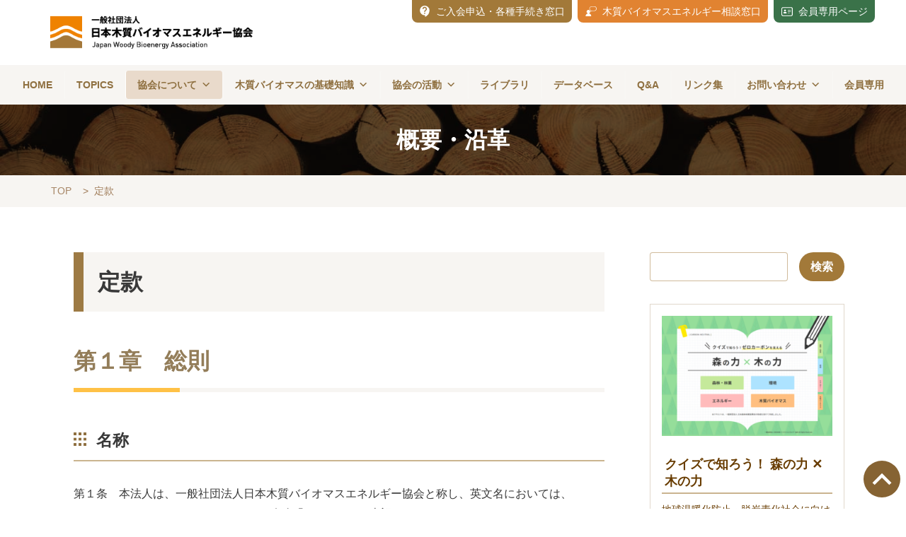

--- FILE ---
content_type: text/html; charset=UTF-8
request_url: https://jwba.or.jp/jwba/articles-of-association/
body_size: 23223
content:
<!DOCTYPE html>
<html lang="ja">
  <head prefix="og: http://ogp.me/ns# fb: http://ogp.me/ns/fb# website: http://ogp.me/ns/website#">
  <meta charset="UTF-8">
  <meta name="viewport" content="width=device-width,initial-scale=1">
  <link rel="shortcut icon" href="https://jwba.or.jp/wp/wp-content/themes/jwba/images/favicon.ico" />
  <link rel="stylesheet" href="https://jwba.or.jp/wp/wp-content/themes/jwba/style.css?1740990289" type="text/css" media="screen" />
  <link rel="preconnect" href="https://fonts.googleapis.com">
  <link rel="preconnect" href="https://fonts.gstatic.com" crossorigin>
  <link href="https://fonts.googleapis.com/css2?family=Noto+Serif+JP:wght@300&display=swap&family=Shippori+Mincho&display=swap" rel="stylesheet">

  <link rel="stylesheet" href="https://jwba.or.jp/wp/wp-content/themes/jwba/css/slick.css" type="text/css" media="screen" />
  <link rel="stylesheet" href="https://jwba.or.jp/wp/wp-content/themes/jwba/css/slick-theme.css" type="text/css" media="screen" />

      
		<!-- All in One SEO 4.9.3 - aioseo.com -->
	<meta name="description" content="第１章 総則 名称 第１条 本法人は、一般社団法人日本木質バイオマスエネルギー協会と称し、英文名においては、" />
	<meta name="robots" content="max-image-preview:large" />
	<link rel="canonical" href="https://jwba.or.jp/jwba/articles-of-association/" />
	<meta name="generator" content="All in One SEO (AIOSEO) 4.9.3" />
		<meta property="og:locale" content="ja_JP" />
		<meta property="og:site_name" content="一般社団法人日本木質バイオマスエネルギー協会 | 木質バイオマスの適切なエネルギー利用を推進します" />
		<meta property="og:type" content="article" />
		<meta property="og:title" content="定款 | 一般社団法人日本木質バイオマスエネルギー協会" />
		<meta property="og:description" content="第１章 総則 名称 第１条 本法人は、一般社団法人日本木質バイオマスエネルギー協会と称し、英文名においては、" />
		<meta property="og:url" content="https://jwba.or.jp/jwba/articles-of-association/" />
		<meta property="og:image" content="https://xs820174.xsrv.jp/wp/wp-content/uploads/2022/03/jwba_logomark.png" />
		<meta property="og:image:secure_url" content="https://xs820174.xsrv.jp/wp/wp-content/uploads/2022/03/jwba_logomark.png" />
		<meta property="article:published_time" content="2021-09-29T01:28:38+00:00" />
		<meta property="article:modified_time" content="2024-06-04T01:58:41+00:00" />
		<meta name="twitter:card" content="summary" />
		<meta name="twitter:title" content="定款 | 一般社団法人日本木質バイオマスエネルギー協会" />
		<meta name="twitter:description" content="第１章 総則 名称 第１条 本法人は、一般社団法人日本木質バイオマスエネルギー協会と称し、英文名においては、" />
		<meta name="twitter:image" content="http://xs820174.xsrv.jp/wp/wp-content/uploads/2022/03/jwba_logomark.png" />
		<script type="application/ld+json" class="aioseo-schema">
			{"@context":"https:\/\/schema.org","@graph":[{"@type":"BreadcrumbList","@id":"https:\/\/jwba.or.jp\/jwba\/articles-of-association\/#breadcrumblist","itemListElement":[{"@type":"ListItem","@id":"https:\/\/jwba.or.jp#listItem","position":1,"name":"\u30db\u30fc\u30e0","item":"https:\/\/jwba.or.jp","nextItem":{"@type":"ListItem","@id":"https:\/\/jwba.or.jp\/jwba\/#listItem","name":"\u6982\u8981\u30fb\u6cbf\u9769"}},{"@type":"ListItem","@id":"https:\/\/jwba.or.jp\/jwba\/#listItem","position":2,"name":"\u6982\u8981\u30fb\u6cbf\u9769","item":"https:\/\/jwba.or.jp\/jwba\/","nextItem":{"@type":"ListItem","@id":"https:\/\/jwba.or.jp\/jwba\/articles-of-association\/#listItem","name":"\u5b9a\u6b3e"},"previousItem":{"@type":"ListItem","@id":"https:\/\/jwba.or.jp#listItem","name":"\u30db\u30fc\u30e0"}},{"@type":"ListItem","@id":"https:\/\/jwba.or.jp\/jwba\/articles-of-association\/#listItem","position":3,"name":"\u5b9a\u6b3e","previousItem":{"@type":"ListItem","@id":"https:\/\/jwba.or.jp\/jwba\/#listItem","name":"\u6982\u8981\u30fb\u6cbf\u9769"}}]},{"@type":"Organization","@id":"https:\/\/jwba.or.jp\/#organization","name":"\u4e00\u822c\u793e\u56e3\u6cd5\u4eba\u65e5\u672c\u6728\u8cea\u30d0\u30a4\u30aa\u30de\u30b9\u5354\u4f1a","description":"\u6728\u8cea\u30d0\u30a4\u30aa\u30de\u30b9\u306e\u9069\u5207\u306a\u30a8\u30cd\u30eb\u30ae\u30fc\u5229\u7528\u3092\u63a8\u9032\u3057\u307e\u3059","url":"https:\/\/jwba.or.jp\/","logo":{"@type":"ImageObject","url":"http:\/\/xs820174.xsrv.jp\/wp\/wp-content\/uploads\/2022\/03\/jwba_logomark.png","@id":"https:\/\/jwba.or.jp\/jwba\/articles-of-association\/#organizationLogo"},"image":{"@id":"https:\/\/jwba.or.jp\/jwba\/articles-of-association\/#organizationLogo"}},{"@type":"WebPage","@id":"https:\/\/jwba.or.jp\/jwba\/articles-of-association\/#webpage","url":"https:\/\/jwba.or.jp\/jwba\/articles-of-association\/","name":"\u5b9a\u6b3e | \u4e00\u822c\u793e\u56e3\u6cd5\u4eba\u65e5\u672c\u6728\u8cea\u30d0\u30a4\u30aa\u30de\u30b9\u30a8\u30cd\u30eb\u30ae\u30fc\u5354\u4f1a","description":"\u7b2c\uff11\u7ae0 \u7dcf\u5247 \u540d\u79f0 \u7b2c\uff11\u6761 \u672c\u6cd5\u4eba\u306f\u3001\u4e00\u822c\u793e\u56e3\u6cd5\u4eba\u65e5\u672c\u6728\u8cea\u30d0\u30a4\u30aa\u30de\u30b9\u30a8\u30cd\u30eb\u30ae\u30fc\u5354\u4f1a\u3068\u79f0\u3057\u3001\u82f1\u6587\u540d\u306b\u304a\u3044\u3066\u306f\u3001","inLanguage":"ja","isPartOf":{"@id":"https:\/\/jwba.or.jp\/#website"},"breadcrumb":{"@id":"https:\/\/jwba.or.jp\/jwba\/articles-of-association\/#breadcrumblist"},"datePublished":"2021-09-29T10:28:38+09:00","dateModified":"2024-06-04T10:58:41+09:00"},{"@type":"WebSite","@id":"https:\/\/jwba.or.jp\/#website","url":"https:\/\/jwba.or.jp\/","name":"\u4e00\u822c\u793e\u56e3\u6cd5\u4eba\u65e5\u672c\u6728\u8cea\u30d0\u30a4\u30aa\u30de\u30b9\u30a8\u30cd\u30eb\u30ae\u30fc\u5354\u4f1a","description":"\u6728\u8cea\u30d0\u30a4\u30aa\u30de\u30b9\u306e\u9069\u5207\u306a\u30a8\u30cd\u30eb\u30ae\u30fc\u5229\u7528\u3092\u63a8\u9032\u3057\u307e\u3059","inLanguage":"ja","publisher":{"@id":"https:\/\/jwba.or.jp\/#organization"}}]}
		</script>
		<!-- All in One SEO -->

<link rel="alternate" title="oEmbed (JSON)" type="application/json+oembed" href="https://jwba.or.jp/wp-json/oembed/1.0/embed?url=https%3A%2F%2Fjwba.or.jp%2Fjwba%2Farticles-of-association%2F" />
<link rel="alternate" title="oEmbed (XML)" type="text/xml+oembed" href="https://jwba.or.jp/wp-json/oembed/1.0/embed?url=https%3A%2F%2Fjwba.or.jp%2Fjwba%2Farticles-of-association%2F&#038;format=xml" />
<style id='wp-img-auto-sizes-contain-inline-css' type='text/css'>
img:is([sizes=auto i],[sizes^="auto," i]){contain-intrinsic-size:3000px 1500px}
/*# sourceURL=wp-img-auto-sizes-contain-inline-css */
</style>
<style id='wp-block-library-inline-css' type='text/css'>
:root{--wp-block-synced-color:#7a00df;--wp-block-synced-color--rgb:122,0,223;--wp-bound-block-color:var(--wp-block-synced-color);--wp-editor-canvas-background:#ddd;--wp-admin-theme-color:#007cba;--wp-admin-theme-color--rgb:0,124,186;--wp-admin-theme-color-darker-10:#006ba1;--wp-admin-theme-color-darker-10--rgb:0,107,160.5;--wp-admin-theme-color-darker-20:#005a87;--wp-admin-theme-color-darker-20--rgb:0,90,135;--wp-admin-border-width-focus:2px}@media (min-resolution:192dpi){:root{--wp-admin-border-width-focus:1.5px}}.wp-element-button{cursor:pointer}:root .has-very-light-gray-background-color{background-color:#eee}:root .has-very-dark-gray-background-color{background-color:#313131}:root .has-very-light-gray-color{color:#eee}:root .has-very-dark-gray-color{color:#313131}:root .has-vivid-green-cyan-to-vivid-cyan-blue-gradient-background{background:linear-gradient(135deg,#00d084,#0693e3)}:root .has-purple-crush-gradient-background{background:linear-gradient(135deg,#34e2e4,#4721fb 50%,#ab1dfe)}:root .has-hazy-dawn-gradient-background{background:linear-gradient(135deg,#faaca8,#dad0ec)}:root .has-subdued-olive-gradient-background{background:linear-gradient(135deg,#fafae1,#67a671)}:root .has-atomic-cream-gradient-background{background:linear-gradient(135deg,#fdd79a,#004a59)}:root .has-nightshade-gradient-background{background:linear-gradient(135deg,#330968,#31cdcf)}:root .has-midnight-gradient-background{background:linear-gradient(135deg,#020381,#2874fc)}:root{--wp--preset--font-size--normal:16px;--wp--preset--font-size--huge:42px}.has-regular-font-size{font-size:1em}.has-larger-font-size{font-size:2.625em}.has-normal-font-size{font-size:var(--wp--preset--font-size--normal)}.has-huge-font-size{font-size:var(--wp--preset--font-size--huge)}.has-text-align-center{text-align:center}.has-text-align-left{text-align:left}.has-text-align-right{text-align:right}.has-fit-text{white-space:nowrap!important}#end-resizable-editor-section{display:none}.aligncenter{clear:both}.items-justified-left{justify-content:flex-start}.items-justified-center{justify-content:center}.items-justified-right{justify-content:flex-end}.items-justified-space-between{justify-content:space-between}.screen-reader-text{border:0;clip-path:inset(50%);height:1px;margin:-1px;overflow:hidden;padding:0;position:absolute;width:1px;word-wrap:normal!important}.screen-reader-text:focus{background-color:#ddd;clip-path:none;color:#444;display:block;font-size:1em;height:auto;left:5px;line-height:normal;padding:15px 23px 14px;text-decoration:none;top:5px;width:auto;z-index:100000}html :where(.has-border-color){border-style:solid}html :where([style*=border-top-color]){border-top-style:solid}html :where([style*=border-right-color]){border-right-style:solid}html :where([style*=border-bottom-color]){border-bottom-style:solid}html :where([style*=border-left-color]){border-left-style:solid}html :where([style*=border-width]){border-style:solid}html :where([style*=border-top-width]){border-top-style:solid}html :where([style*=border-right-width]){border-right-style:solid}html :where([style*=border-bottom-width]){border-bottom-style:solid}html :where([style*=border-left-width]){border-left-style:solid}html :where(img[class*=wp-image-]){height:auto;max-width:100%}:where(figure){margin:0 0 1em}html :where(.is-position-sticky){--wp-admin--admin-bar--position-offset:var(--wp-admin--admin-bar--height,0px)}@media screen and (max-width:600px){html :where(.is-position-sticky){--wp-admin--admin-bar--position-offset:0px}}

/*# sourceURL=wp-block-library-inline-css */
</style><style id='wp-block-image-inline-css' type='text/css'>
.wp-block-image>a,.wp-block-image>figure>a{display:inline-block}.wp-block-image img{box-sizing:border-box;height:auto;max-width:100%;vertical-align:bottom}@media not (prefers-reduced-motion){.wp-block-image img.hide{visibility:hidden}.wp-block-image img.show{animation:show-content-image .4s}}.wp-block-image[style*=border-radius] img,.wp-block-image[style*=border-radius]>a{border-radius:inherit}.wp-block-image.has-custom-border img{box-sizing:border-box}.wp-block-image.aligncenter{text-align:center}.wp-block-image.alignfull>a,.wp-block-image.alignwide>a{width:100%}.wp-block-image.alignfull img,.wp-block-image.alignwide img{height:auto;width:100%}.wp-block-image .aligncenter,.wp-block-image .alignleft,.wp-block-image .alignright,.wp-block-image.aligncenter,.wp-block-image.alignleft,.wp-block-image.alignright{display:table}.wp-block-image .aligncenter>figcaption,.wp-block-image .alignleft>figcaption,.wp-block-image .alignright>figcaption,.wp-block-image.aligncenter>figcaption,.wp-block-image.alignleft>figcaption,.wp-block-image.alignright>figcaption{caption-side:bottom;display:table-caption}.wp-block-image .alignleft{float:left;margin:.5em 1em .5em 0}.wp-block-image .alignright{float:right;margin:.5em 0 .5em 1em}.wp-block-image .aligncenter{margin-left:auto;margin-right:auto}.wp-block-image :where(figcaption){margin-bottom:1em;margin-top:.5em}.wp-block-image.is-style-circle-mask img{border-radius:9999px}@supports ((-webkit-mask-image:none) or (mask-image:none)) or (-webkit-mask-image:none){.wp-block-image.is-style-circle-mask img{border-radius:0;-webkit-mask-image:url('data:image/svg+xml;utf8,<svg viewBox="0 0 100 100" xmlns="http://www.w3.org/2000/svg"><circle cx="50" cy="50" r="50"/></svg>');mask-image:url('data:image/svg+xml;utf8,<svg viewBox="0 0 100 100" xmlns="http://www.w3.org/2000/svg"><circle cx="50" cy="50" r="50"/></svg>');mask-mode:alpha;-webkit-mask-position:center;mask-position:center;-webkit-mask-repeat:no-repeat;mask-repeat:no-repeat;-webkit-mask-size:contain;mask-size:contain}}:root :where(.wp-block-image.is-style-rounded img,.wp-block-image .is-style-rounded img){border-radius:9999px}.wp-block-image figure{margin:0}.wp-lightbox-container{display:flex;flex-direction:column;position:relative}.wp-lightbox-container img{cursor:zoom-in}.wp-lightbox-container img:hover+button{opacity:1}.wp-lightbox-container button{align-items:center;backdrop-filter:blur(16px) saturate(180%);background-color:#5a5a5a40;border:none;border-radius:4px;cursor:zoom-in;display:flex;height:20px;justify-content:center;opacity:0;padding:0;position:absolute;right:16px;text-align:center;top:16px;width:20px;z-index:100}@media not (prefers-reduced-motion){.wp-lightbox-container button{transition:opacity .2s ease}}.wp-lightbox-container button:focus-visible{outline:3px auto #5a5a5a40;outline:3px auto -webkit-focus-ring-color;outline-offset:3px}.wp-lightbox-container button:hover{cursor:pointer;opacity:1}.wp-lightbox-container button:focus{opacity:1}.wp-lightbox-container button:focus,.wp-lightbox-container button:hover,.wp-lightbox-container button:not(:hover):not(:active):not(.has-background){background-color:#5a5a5a40;border:none}.wp-lightbox-overlay{box-sizing:border-box;cursor:zoom-out;height:100vh;left:0;overflow:hidden;position:fixed;top:0;visibility:hidden;width:100%;z-index:100000}.wp-lightbox-overlay .close-button{align-items:center;cursor:pointer;display:flex;justify-content:center;min-height:40px;min-width:40px;padding:0;position:absolute;right:calc(env(safe-area-inset-right) + 16px);top:calc(env(safe-area-inset-top) + 16px);z-index:5000000}.wp-lightbox-overlay .close-button:focus,.wp-lightbox-overlay .close-button:hover,.wp-lightbox-overlay .close-button:not(:hover):not(:active):not(.has-background){background:none;border:none}.wp-lightbox-overlay .lightbox-image-container{height:var(--wp--lightbox-container-height);left:50%;overflow:hidden;position:absolute;top:50%;transform:translate(-50%,-50%);transform-origin:top left;width:var(--wp--lightbox-container-width);z-index:9999999999}.wp-lightbox-overlay .wp-block-image{align-items:center;box-sizing:border-box;display:flex;height:100%;justify-content:center;margin:0;position:relative;transform-origin:0 0;width:100%;z-index:3000000}.wp-lightbox-overlay .wp-block-image img{height:var(--wp--lightbox-image-height);min-height:var(--wp--lightbox-image-height);min-width:var(--wp--lightbox-image-width);width:var(--wp--lightbox-image-width)}.wp-lightbox-overlay .wp-block-image figcaption{display:none}.wp-lightbox-overlay button{background:none;border:none}.wp-lightbox-overlay .scrim{background-color:#fff;height:100%;opacity:.9;position:absolute;width:100%;z-index:2000000}.wp-lightbox-overlay.active{visibility:visible}@media not (prefers-reduced-motion){.wp-lightbox-overlay.active{animation:turn-on-visibility .25s both}.wp-lightbox-overlay.active img{animation:turn-on-visibility .35s both}.wp-lightbox-overlay.show-closing-animation:not(.active){animation:turn-off-visibility .35s both}.wp-lightbox-overlay.show-closing-animation:not(.active) img{animation:turn-off-visibility .25s both}.wp-lightbox-overlay.zoom.active{animation:none;opacity:1;visibility:visible}.wp-lightbox-overlay.zoom.active .lightbox-image-container{animation:lightbox-zoom-in .4s}.wp-lightbox-overlay.zoom.active .lightbox-image-container img{animation:none}.wp-lightbox-overlay.zoom.active .scrim{animation:turn-on-visibility .4s forwards}.wp-lightbox-overlay.zoom.show-closing-animation:not(.active){animation:none}.wp-lightbox-overlay.zoom.show-closing-animation:not(.active) .lightbox-image-container{animation:lightbox-zoom-out .4s}.wp-lightbox-overlay.zoom.show-closing-animation:not(.active) .lightbox-image-container img{animation:none}.wp-lightbox-overlay.zoom.show-closing-animation:not(.active) .scrim{animation:turn-off-visibility .4s forwards}}@keyframes show-content-image{0%{visibility:hidden}99%{visibility:hidden}to{visibility:visible}}@keyframes turn-on-visibility{0%{opacity:0}to{opacity:1}}@keyframes turn-off-visibility{0%{opacity:1;visibility:visible}99%{opacity:0;visibility:visible}to{opacity:0;visibility:hidden}}@keyframes lightbox-zoom-in{0%{transform:translate(calc((-100vw + var(--wp--lightbox-scrollbar-width))/2 + var(--wp--lightbox-initial-left-position)),calc(-50vh + var(--wp--lightbox-initial-top-position))) scale(var(--wp--lightbox-scale))}to{transform:translate(-50%,-50%) scale(1)}}@keyframes lightbox-zoom-out{0%{transform:translate(-50%,-50%) scale(1);visibility:visible}99%{visibility:visible}to{transform:translate(calc((-100vw + var(--wp--lightbox-scrollbar-width))/2 + var(--wp--lightbox-initial-left-position)),calc(-50vh + var(--wp--lightbox-initial-top-position))) scale(var(--wp--lightbox-scale));visibility:hidden}}
/*# sourceURL=https://jwba.or.jp/wp/wp-includes/blocks/image/style.min.css */
</style>
<style id='global-styles-inline-css' type='text/css'>
:root{--wp--preset--aspect-ratio--square: 1;--wp--preset--aspect-ratio--4-3: 4/3;--wp--preset--aspect-ratio--3-4: 3/4;--wp--preset--aspect-ratio--3-2: 3/2;--wp--preset--aspect-ratio--2-3: 2/3;--wp--preset--aspect-ratio--16-9: 16/9;--wp--preset--aspect-ratio--9-16: 9/16;--wp--preset--color--black: #000000;--wp--preset--color--cyan-bluish-gray: #abb8c3;--wp--preset--color--white: #ffffff;--wp--preset--color--pale-pink: #f78da7;--wp--preset--color--vivid-red: #cf2e2e;--wp--preset--color--luminous-vivid-orange: #ff6900;--wp--preset--color--luminous-vivid-amber: #fcb900;--wp--preset--color--light-green-cyan: #7bdcb5;--wp--preset--color--vivid-green-cyan: #00d084;--wp--preset--color--pale-cyan-blue: #8ed1fc;--wp--preset--color--vivid-cyan-blue: #0693e3;--wp--preset--color--vivid-purple: #9b51e0;--wp--preset--gradient--vivid-cyan-blue-to-vivid-purple: linear-gradient(135deg,rgb(6,147,227) 0%,rgb(155,81,224) 100%);--wp--preset--gradient--light-green-cyan-to-vivid-green-cyan: linear-gradient(135deg,rgb(122,220,180) 0%,rgb(0,208,130) 100%);--wp--preset--gradient--luminous-vivid-amber-to-luminous-vivid-orange: linear-gradient(135deg,rgb(252,185,0) 0%,rgb(255,105,0) 100%);--wp--preset--gradient--luminous-vivid-orange-to-vivid-red: linear-gradient(135deg,rgb(255,105,0) 0%,rgb(207,46,46) 100%);--wp--preset--gradient--very-light-gray-to-cyan-bluish-gray: linear-gradient(135deg,rgb(238,238,238) 0%,rgb(169,184,195) 100%);--wp--preset--gradient--cool-to-warm-spectrum: linear-gradient(135deg,rgb(74,234,220) 0%,rgb(151,120,209) 20%,rgb(207,42,186) 40%,rgb(238,44,130) 60%,rgb(251,105,98) 80%,rgb(254,248,76) 100%);--wp--preset--gradient--blush-light-purple: linear-gradient(135deg,rgb(255,206,236) 0%,rgb(152,150,240) 100%);--wp--preset--gradient--blush-bordeaux: linear-gradient(135deg,rgb(254,205,165) 0%,rgb(254,45,45) 50%,rgb(107,0,62) 100%);--wp--preset--gradient--luminous-dusk: linear-gradient(135deg,rgb(255,203,112) 0%,rgb(199,81,192) 50%,rgb(65,88,208) 100%);--wp--preset--gradient--pale-ocean: linear-gradient(135deg,rgb(255,245,203) 0%,rgb(182,227,212) 50%,rgb(51,167,181) 100%);--wp--preset--gradient--electric-grass: linear-gradient(135deg,rgb(202,248,128) 0%,rgb(113,206,126) 100%);--wp--preset--gradient--midnight: linear-gradient(135deg,rgb(2,3,129) 0%,rgb(40,116,252) 100%);--wp--preset--font-size--small: 13px;--wp--preset--font-size--medium: 20px;--wp--preset--font-size--large: 36px;--wp--preset--font-size--x-large: 42px;--wp--preset--spacing--20: 0.44rem;--wp--preset--spacing--30: 0.67rem;--wp--preset--spacing--40: 1rem;--wp--preset--spacing--50: 1.5rem;--wp--preset--spacing--60: 2.25rem;--wp--preset--spacing--70: 3.38rem;--wp--preset--spacing--80: 5.06rem;--wp--preset--shadow--natural: 6px 6px 9px rgba(0, 0, 0, 0.2);--wp--preset--shadow--deep: 12px 12px 50px rgba(0, 0, 0, 0.4);--wp--preset--shadow--sharp: 6px 6px 0px rgba(0, 0, 0, 0.2);--wp--preset--shadow--outlined: 6px 6px 0px -3px rgb(255, 255, 255), 6px 6px rgb(0, 0, 0);--wp--preset--shadow--crisp: 6px 6px 0px rgb(0, 0, 0);}:where(.is-layout-flex){gap: 0.5em;}:where(.is-layout-grid){gap: 0.5em;}body .is-layout-flex{display: flex;}.is-layout-flex{flex-wrap: wrap;align-items: center;}.is-layout-flex > :is(*, div){margin: 0;}body .is-layout-grid{display: grid;}.is-layout-grid > :is(*, div){margin: 0;}:where(.wp-block-columns.is-layout-flex){gap: 2em;}:where(.wp-block-columns.is-layout-grid){gap: 2em;}:where(.wp-block-post-template.is-layout-flex){gap: 1.25em;}:where(.wp-block-post-template.is-layout-grid){gap: 1.25em;}.has-black-color{color: var(--wp--preset--color--black) !important;}.has-cyan-bluish-gray-color{color: var(--wp--preset--color--cyan-bluish-gray) !important;}.has-white-color{color: var(--wp--preset--color--white) !important;}.has-pale-pink-color{color: var(--wp--preset--color--pale-pink) !important;}.has-vivid-red-color{color: var(--wp--preset--color--vivid-red) !important;}.has-luminous-vivid-orange-color{color: var(--wp--preset--color--luminous-vivid-orange) !important;}.has-luminous-vivid-amber-color{color: var(--wp--preset--color--luminous-vivid-amber) !important;}.has-light-green-cyan-color{color: var(--wp--preset--color--light-green-cyan) !important;}.has-vivid-green-cyan-color{color: var(--wp--preset--color--vivid-green-cyan) !important;}.has-pale-cyan-blue-color{color: var(--wp--preset--color--pale-cyan-blue) !important;}.has-vivid-cyan-blue-color{color: var(--wp--preset--color--vivid-cyan-blue) !important;}.has-vivid-purple-color{color: var(--wp--preset--color--vivid-purple) !important;}.has-black-background-color{background-color: var(--wp--preset--color--black) !important;}.has-cyan-bluish-gray-background-color{background-color: var(--wp--preset--color--cyan-bluish-gray) !important;}.has-white-background-color{background-color: var(--wp--preset--color--white) !important;}.has-pale-pink-background-color{background-color: var(--wp--preset--color--pale-pink) !important;}.has-vivid-red-background-color{background-color: var(--wp--preset--color--vivid-red) !important;}.has-luminous-vivid-orange-background-color{background-color: var(--wp--preset--color--luminous-vivid-orange) !important;}.has-luminous-vivid-amber-background-color{background-color: var(--wp--preset--color--luminous-vivid-amber) !important;}.has-light-green-cyan-background-color{background-color: var(--wp--preset--color--light-green-cyan) !important;}.has-vivid-green-cyan-background-color{background-color: var(--wp--preset--color--vivid-green-cyan) !important;}.has-pale-cyan-blue-background-color{background-color: var(--wp--preset--color--pale-cyan-blue) !important;}.has-vivid-cyan-blue-background-color{background-color: var(--wp--preset--color--vivid-cyan-blue) !important;}.has-vivid-purple-background-color{background-color: var(--wp--preset--color--vivid-purple) !important;}.has-black-border-color{border-color: var(--wp--preset--color--black) !important;}.has-cyan-bluish-gray-border-color{border-color: var(--wp--preset--color--cyan-bluish-gray) !important;}.has-white-border-color{border-color: var(--wp--preset--color--white) !important;}.has-pale-pink-border-color{border-color: var(--wp--preset--color--pale-pink) !important;}.has-vivid-red-border-color{border-color: var(--wp--preset--color--vivid-red) !important;}.has-luminous-vivid-orange-border-color{border-color: var(--wp--preset--color--luminous-vivid-orange) !important;}.has-luminous-vivid-amber-border-color{border-color: var(--wp--preset--color--luminous-vivid-amber) !important;}.has-light-green-cyan-border-color{border-color: var(--wp--preset--color--light-green-cyan) !important;}.has-vivid-green-cyan-border-color{border-color: var(--wp--preset--color--vivid-green-cyan) !important;}.has-pale-cyan-blue-border-color{border-color: var(--wp--preset--color--pale-cyan-blue) !important;}.has-vivid-cyan-blue-border-color{border-color: var(--wp--preset--color--vivid-cyan-blue) !important;}.has-vivid-purple-border-color{border-color: var(--wp--preset--color--vivid-purple) !important;}.has-vivid-cyan-blue-to-vivid-purple-gradient-background{background: var(--wp--preset--gradient--vivid-cyan-blue-to-vivid-purple) !important;}.has-light-green-cyan-to-vivid-green-cyan-gradient-background{background: var(--wp--preset--gradient--light-green-cyan-to-vivid-green-cyan) !important;}.has-luminous-vivid-amber-to-luminous-vivid-orange-gradient-background{background: var(--wp--preset--gradient--luminous-vivid-amber-to-luminous-vivid-orange) !important;}.has-luminous-vivid-orange-to-vivid-red-gradient-background{background: var(--wp--preset--gradient--luminous-vivid-orange-to-vivid-red) !important;}.has-very-light-gray-to-cyan-bluish-gray-gradient-background{background: var(--wp--preset--gradient--very-light-gray-to-cyan-bluish-gray) !important;}.has-cool-to-warm-spectrum-gradient-background{background: var(--wp--preset--gradient--cool-to-warm-spectrum) !important;}.has-blush-light-purple-gradient-background{background: var(--wp--preset--gradient--blush-light-purple) !important;}.has-blush-bordeaux-gradient-background{background: var(--wp--preset--gradient--blush-bordeaux) !important;}.has-luminous-dusk-gradient-background{background: var(--wp--preset--gradient--luminous-dusk) !important;}.has-pale-ocean-gradient-background{background: var(--wp--preset--gradient--pale-ocean) !important;}.has-electric-grass-gradient-background{background: var(--wp--preset--gradient--electric-grass) !important;}.has-midnight-gradient-background{background: var(--wp--preset--gradient--midnight) !important;}.has-small-font-size{font-size: var(--wp--preset--font-size--small) !important;}.has-medium-font-size{font-size: var(--wp--preset--font-size--medium) !important;}.has-large-font-size{font-size: var(--wp--preset--font-size--large) !important;}.has-x-large-font-size{font-size: var(--wp--preset--font-size--x-large) !important;}
/*# sourceURL=global-styles-inline-css */
</style>

<style id='classic-theme-styles-inline-css' type='text/css'>
/*! This file is auto-generated */
.wp-block-button__link{color:#fff;background-color:#32373c;border-radius:9999px;box-shadow:none;text-decoration:none;padding:calc(.667em + 2px) calc(1.333em + 2px);font-size:1.125em}.wp-block-file__button{background:#32373c;color:#fff;text-decoration:none}
/*# sourceURL=/wp-includes/css/classic-themes.min.css */
</style>
<link rel='stylesheet' id='toc-screen-css' href='https://jwba.or.jp/wp/wp-content/plugins/table-of-contents-plus/screen.min.css?ver=2411.1' type='text/css' media='all' />
<style id='toc-screen-inline-css' type='text/css'>
div#toc_container {background: #f7f5f2;border: 1px solid #aaaaaa;width: 100%;}div#toc_container ul li {font-size: 0.875em;}
/*# sourceURL=toc-screen-inline-css */
</style>
<link rel='stylesheet' id='dashicons-css' href='https://jwba.or.jp/wp/wp-includes/css/dashicons.min.css?ver=6.9' type='text/css' media='all' />
<link rel='stylesheet' id='thickbox-css' href='https://jwba.or.jp/wp/wp-includes/js/thickbox/thickbox.css?ver=6.9' type='text/css' media='all' />
<link rel='stylesheet' id='formzu_plugin_client-css' href='https://jwba.or.jp/wp/wp-content/plugins/formzu-wp/css/formzu_plugin_client.css?ver=1757700124' type='text/css' media='all' />
<link rel='stylesheet' id='megamenu-css' href='https://jwba.or.jp/wp/wp-content/uploads/maxmegamenu/style.css?ver=09e460' type='text/css' media='all' />
<link rel='stylesheet' id='wp-members-css' href='https://jwba.or.jp/wp/wp-content/plugins/wp-members/assets/css/forms/generic-no-float.min.css?ver=3.5.5.1' type='text/css' media='all' />
<link rel='stylesheet' id='wp-block-heading-css' href='https://jwba.or.jp/wp/wp-includes/blocks/heading/style.min.css?ver=6.9' type='text/css' media='all' />
<link rel='stylesheet' id='wp-block-paragraph-css' href='https://jwba.or.jp/wp/wp-includes/blocks/paragraph/style.min.css?ver=6.9' type='text/css' media='all' />
<link rel='stylesheet' id='wp-block-group-css' href='https://jwba.or.jp/wp/wp-includes/blocks/group/style.min.css?ver=6.9' type='text/css' media='all' />
<link rel='stylesheet' id='wp-block-list-css' href='https://jwba.or.jp/wp/wp-includes/blocks/list/style.min.css?ver=6.9' type='text/css' media='all' />
<link rel='stylesheet' id='wp-block-spacer-css' href='https://jwba.or.jp/wp/wp-includes/blocks/spacer/style.min.css?ver=6.9' type='text/css' media='all' />
<script type="text/javascript" src="https://jwba.or.jp/wp/wp-includes/js/jquery/jquery.min.js?ver=3.7.1" id="jquery-core-js"></script>
<script type="text/javascript" src="https://jwba.or.jp/wp/wp-includes/js/jquery/jquery-migrate.min.js?ver=3.4.1" id="jquery-migrate-js"></script>
<link rel="https://api.w.org/" href="https://jwba.or.jp/wp-json/" /><link rel="alternate" title="JSON" type="application/json" href="https://jwba.or.jp/wp-json/wp/v2/pages/145" /><style type="text/css">/** Mega Menu CSS: fs **/</style>
  
  <link rel='stylesheet' href='https://cdnjs.cloudflare.com/ajax/libs/lity/2.3.1/lity.css' />
  <script src='https://cdnjs.cloudflare.com/ajax/libs/lity/2.3.1/lity.js' defer></script>
  <!-- Global site tag (gtag.js) - Google Analytics -->
    <script async src="https://www.googletagmanager.com/gtag/js?id=G-XVEVRELYM7"></script>
    <script>
      window.dataLayer = window.dataLayer || [];
      function gtag(){dataLayer.push(arguments);}
      gtag('js', new Date());

      gtag('config', 'G-XVEVRELYM7');
    </script>
</head>

    <body class="page articles-of-association">
  <header id="header">
  <!------header_common------>
    <div id="header_common">
      <div class="wrapper">
        <a class="title_site" href="https://jwba.or.jp/">
          <img src="https://jwba.or.jp/wp/wp-content/themes/jwba/images/logo_jwba.png" alt="一般社団法人日本木質バイオマスエネルギー協会" title="一般社団法人日本木質バイオマスエネルギー協会" />
        </a>
    <div id="menu_header"><nav id="wrap_header" class="menu_container"><ul id="menu_header" class="menu_header"><li id="menu-item-3069" class="contact menu-item menu-item-type-post_type menu-item-object-page menu-item-3069"><a href="https://jwba.or.jp/members/">ご入会申込・各種手続き窓口</a></li>
<li id="menu-item-2216" class="support menu-item menu-item-type-post_type menu-item-object-page menu-item-2216"><a href="https://jwba.or.jp/support/">木質バイオマスエネルギー相談窓口</a></li>
<li id="menu-item-2543" class="members menu-item menu-item-type-post_type menu-item-object-page menu-item-2543"><a href="https://jwba.or.jp/member-login/">会員専用ページ</a></li>
</ul></nav>      </div>
    </div>
    </div>
  <!------header_page------>
    </section>
    <!------------ main menu ------------>
  <div id="mega-menu-wrap-menu_main" class="mega-menu-wrap"><div class="mega-menu-toggle"><div class="mega-toggle-blocks-left"><div class='mega-toggle-block mega-spacer-block mega-toggle-block-1' id='mega-toggle-block-1'></div><div class='mega-toggle-block mega-spacer-block mega-toggle-block-2' id='mega-toggle-block-2'></div><div class='mega-toggle-block mega-menu-toggle-block mega-toggle-block-3' id='mega-toggle-block-3' tabindex='0'><span class='mega-toggle-label' role='button' aria-expanded='false'><span class='mega-toggle-label-closed'>MENU</span><span class='mega-toggle-label-open'>MENU</span></span></div></div><div class="mega-toggle-blocks-center"></div><div class="mega-toggle-blocks-right"><div class='mega-toggle-block mega-menu-toggle-animated-block mega-toggle-block-4' id='mega-toggle-block-4'><button aria-label="Menu" class="mega-toggle-animated mega-toggle-animated-slider" type="button" aria-expanded="false">
                  <span class="mega-toggle-animated-box">
                    <span class="mega-toggle-animated-inner"></span>
                  </span>
                </button></div></div></div><ul id="mega-menu-menu_main" class="mega-menu max-mega-menu mega-menu-horizontal mega-no-js" data-event="hover" data-effect="fade_up" data-effect-speed="200" data-effect-mobile="disabled" data-effect-speed-mobile="0" data-panel-inner-width="1024px" data-mobile-force-width="body" data-second-click="go" data-document-click="collapse" data-vertical-behaviour="standard" data-breakpoint="768" data-unbind="true" data-mobile-state="collapse_all" data-mobile-direction="vertical" data-hover-intent-timeout="300" data-hover-intent-interval="100"><li class="mega-menu-item mega-menu-item-type-custom mega-menu-item-object-custom mega-menu-item-home mega-align-bottom-left mega-menu-flyout mega-menu-item-7671" id="mega-menu-item-7671"><a class="mega-menu-link" href="https://jwba.or.jp/" tabindex="0">HOME</a></li><li class="mega-menu-item mega-menu-item-type-post_type mega-menu-item-object-page mega-align-bottom-left mega-menu-flyout mega-menu-item-6751" id="mega-menu-item-6751"><a class="mega-menu-link" href="https://jwba.or.jp/topics/" tabindex="0">TOPICS</a></li><li class="mega-menu-item mega-menu-item-type-post_type mega-menu-item-object-page mega-current-page-ancestor mega-current-menu-ancestor mega-current-menu-parent mega-current-page-parent mega-current_page_parent mega-current_page_ancestor mega-menu-item-has-children mega-menu-megamenu mega-menu-grid mega-align-bottom-left mega-menu-grid mega-menu-item-6733" id="mega-menu-item-6733"><a class="mega-menu-link" href="https://jwba.or.jp/jwba/" aria-expanded="false" tabindex="0">協会について<span class="mega-indicator" aria-hidden="true"></span></a>
<ul class="mega-sub-menu" role='presentation'>
<li class="mega-menu-row" id="mega-menu-6733-0">
	<ul class="mega-sub-menu" style='--columns:12' role='presentation'>
<li class="mega-menu-column mega-menu-columns-4-of-12" style="--columns:12; --span:4" id="mega-menu-6733-0-0">
		<ul class="mega-sub-menu">
<li class="mega-menu-item mega-menu-item-type-post_type mega-menu-item-object-page mega-menu-item-6734" id="mega-menu-item-6734"><a class="mega-menu-link" href="https://jwba.or.jp/jwba/greetings/">会長ご挨拶</a></li><li class="mega-menu-item mega-menu-item-type-post_type mega-menu-item-object-page mega-current-page-ancestor mega-current-page-parent mega-menu-item-11044" id="mega-menu-item-11044"><a class="mega-menu-link" href="https://jwba.or.jp/jwba/">概要・沿革</a></li><li class="mega-menu-item mega-menu-item-type-post_type mega-menu-item-object-page mega-menu-item-6741" id="mega-menu-item-6741"><a class="mega-menu-link" href="https://jwba.or.jp/jwba/guidance/">入会のご案内</a></li>		</ul>
</li><li class="mega-menu-column mega-menu-columns-4-of-12" style="--columns:12; --span:4" id="mega-menu-6733-0-1">
		<ul class="mega-sub-menu">
<li class="mega-menu-item mega-menu-item-type-post_type mega-menu-item-object-page mega-menu-item-6736" id="mega-menu-item-6736"><a class="mega-menu-link" href="https://jwba.or.jp/jwba/establishment/">設立趣意書</a></li><li class="mega-menu-item mega-menu-item-type-post_type mega-menu-item-object-page mega-current-menu-item mega-page_item mega-page-item-145 mega-current_page_item mega-menu-item-6737" id="mega-menu-item-6737"><a class="mega-menu-link" href="https://jwba.or.jp/jwba/articles-of-association/" aria-current="page">定款</a></li><li class="mega-menu-item mega-menu-item-type-post_type mega-menu-item-object-page mega-menu-item-11046" id="mega-menu-item-11046"><a class="mega-menu-link" href="https://jwba.or.jp/jwba/memberlist/">公告情報</a></li>		</ul>
</li><li class="mega-menu-column mega-menu-columns-4-of-12" style="--columns:12; --span:4" id="mega-menu-6733-0-2">
		<ul class="mega-sub-menu">
<li class="mega-menu-item mega-menu-item-type-post_type mega-menu-item-object-page mega-menu-item-6738" id="mega-menu-item-6738"><a class="mega-menu-link" href="https://jwba.or.jp/jwba/officer-list/">役員一覧</a></li><li class="mega-menu-item mega-menu-item-type-post_type mega-menu-item-object-page mega-menu-item-6739" id="mega-menu-item-6739"><a class="mega-menu-link" href="https://jwba.or.jp/jwba/page-member-list/">法人会員一覧</a></li><li class="mega-menu-item mega-menu-item-type-post_type mega-menu-item-object-page mega-menu-item-6742" id="mega-menu-item-6742"><a class="mega-menu-link" href="https://jwba.or.jp/jwba/access/">アクセス</a></li>		</ul>
</li>	</ul>
</li></ul>
</li><li class="mega-menu-item mega-menu-item-type-post_type mega-menu-item-object-page mega-menu-item-has-children mega-menu-megamenu mega-menu-grid mega-align-bottom-left mega-menu-grid mega-menu-item-6740" id="mega-menu-item-6740"><a class="mega-menu-link" href="https://jwba.or.jp/page-woody-biomass-energy/" aria-expanded="false" tabindex="0">木質バイオマスの基礎知識<span class="mega-indicator" aria-hidden="true"></span></a>
<ul class="mega-sub-menu" role='presentation'>
<li class="mega-menu-row" id="mega-menu-6740-0">
	<ul class="mega-sub-menu" style='--columns:12' role='presentation'>
<li class="mega-menu-column mega-menu-columns-3-of-12" style="--columns:12; --span:3" id="mega-menu-6740-0-0">
		<ul class="mega-sub-menu">
<li class="mega-menu-item mega-menu-item-type-custom mega-menu-item-object-custom mega-menu-item-6753" id="mega-menu-item-6753"><a class="mega-menu-link" href="https://jwba.or.jp/woody-biomass-energy/woody-biomass/">木質バイオマスについて</a></li><li class="mega-menu-item mega-menu-item-type-post_type mega-menu-item-object-woody-biomass-energy mega-menu-item-7366" id="mega-menu-item-7366"><a class="mega-menu-link" href="https://jwba.or.jp/woody-biomass-energy/prevent-global-warming/">地球温暖化対策に貢献</a></li><li class="mega-menu-item mega-menu-item-type-custom mega-menu-item-object-custom mega-menu-item-6755" id="mega-menu-item-6755"><a class="mega-menu-link" href="https://jwba.or.jp/woody-biomass-energy/woody-biomass-skepticism/">エネルギー利用に関する懐疑論</a></li><li class="mega-menu-item mega-menu-item-type-custom mega-menu-item-object-custom mega-menu-item-10377" id="mega-menu-item-10377"><a class="mega-menu-link" href="https://jwba.or.jp/woody-biomass-energy/woody-biomass-guide/">木質バイオマスに関する支援策</a></li>		</ul>
</li><li class="mega-menu-column mega-menu-columns-3-of-12" style="--columns:12; --span:3" id="mega-menu-6740-0-1">
		<ul class="mega-sub-menu">
<li class="mega-menu-item mega-menu-item-type-custom mega-menu-item-object-custom mega-menu-item-6756" id="mega-menu-item-6756"><a class="mega-menu-link" href="https://jwba.or.jp/woody-biomass-energy/woody-biomass-electricity/">木質バイオマス発電について</a></li><li class="mega-menu-item mega-menu-item-type-custom mega-menu-item-object-custom mega-menu-item-6758" id="mega-menu-item-6758"><a class="mega-menu-link" href="https://jwba.or.jp/woody-biomass-energy/small-woody-biomass-generation-guide/">小規模木質バイオマス発電</a></li><li class="mega-menu-item mega-menu-item-type-custom mega-menu-item-object-custom mega-menu-item-6759" id="mega-menu-item-6759"><a class="mega-menu-link" href="https://jwba.or.jp/woody-biomass-energy/fit/">FIT固定価格買取制度とは</a></li><li class="mega-menu-item mega-menu-item-type-custom mega-menu-item-object-custom mega-menu-item-6760" id="mega-menu-item-6760"><a class="mega-menu-link" href="https://jwba.or.jp/woody-biomass-energy/generation-facility/">発電施設の検討</a></li>		</ul>
</li><li class="mega-menu-column mega-menu-columns-3-of-12" style="--columns:12; --span:3" id="mega-menu-6740-0-2">
		<ul class="mega-sub-menu">
<li class="mega-menu-item mega-menu-item-type-custom mega-menu-item-object-custom mega-menu-item-6761" id="mega-menu-item-6761"><a class="mega-menu-link" href="https://jwba.or.jp/woody-biomass-energy/heat-utilization/">木質バイオマス熱利用について</a></li><li class="mega-menu-item mega-menu-item-type-custom mega-menu-item-object-custom mega-menu-item-7794" id="mega-menu-item-7794"><a class="mega-menu-link" href="https://jwba.or.jp/woody-biomass-energy/proposa20220824/">熱利用（温水）マニュアル</a></li><li class="mega-menu-item mega-menu-item-type-custom mega-menu-item-object-custom mega-menu-item-6762" id="mega-menu-item-6762"><a class="mega-menu-link" href="https://jwba.or.jp/woody-biomass-energy/qm/">QM日本語版</a></li>		</ul>
</li><li class="mega-menu-column mega-menu-columns-3-of-12" style="--columns:12; --span:3" id="mega-menu-6740-0-3">
		<ul class="mega-sub-menu">
<li class="mega-menu-item mega-menu-item-type-custom mega-menu-item-object-custom mega-menu-item-10814" id="mega-menu-item-10814"><a class="mega-menu-link" href="https://jwba.or.jp/woody-biomass-energy/fuel-materials/">燃料材について</a></li><li class="mega-menu-item mega-menu-item-type-custom mega-menu-item-object-custom mega-menu-item-6763" id="mega-menu-item-6763"><a class="mega-menu-link" href="https://jwba.or.jp/woody-biomass-energy/woody-biomass-fuel/">木質バイオマス燃料について</a></li><li class="mega-menu-item mega-menu-item-type-custom mega-menu-item-object-custom mega-menu-item-8369" id="mega-menu-item-8369"><a class="mega-menu-link" href="https://jwba.or.jp/woody-biomass-energy/woodbiomass-chip-quality-standard/">木質チップの品質規格（2014）</a></li><li class="mega-menu-item mega-menu-item-type-post_type mega-menu-item-object-woody-biomass-energy mega-menu-item-12116" id="mega-menu-item-12116"><a class="mega-menu-link" href="https://jwba.or.jp/woody-biomass-energy/goodpractice/">燃料の品質向上に向けた手引書</a></li>		</ul>
</li>	</ul>
</li></ul>
</li><li class="mega-menu-item mega-menu-item-type-post_type mega-menu-item-object-page mega-menu-item-has-children mega-menu-megamenu mega-menu-grid mega-align-bottom-left mega-menu-grid mega-menu-item-6743" id="mega-menu-item-6743"><a class="mega-menu-link" href="https://jwba.or.jp/page-activity/" aria-expanded="false" tabindex="0">協会の活動<span class="mega-indicator" aria-hidden="true"></span></a>
<ul class="mega-sub-menu" role='presentation'>
<li class="mega-menu-row" id="mega-menu-6743-0">
	<ul class="mega-sub-menu" style='--columns:12' role='presentation'>
<li class="mega-menu-column mega-menu-columns-4-of-12" style="--columns:12; --span:4" id="mega-menu-6743-0-0">
		<ul class="mega-sub-menu">
<li class="mega-menu-item mega-menu-item-type-custom mega-menu-item-object-custom mega-menu-item-6766" id="mega-menu-item-6766"><a class="mega-menu-link" href="https://jwba.or.jp/activity/lecture/">講演会・勉強会</a></li><li class="mega-menu-item mega-menu-item-type-custom mega-menu-item-object-custom mega-menu-item-9849" id="mega-menu-item-9849"><a class="mega-menu-link" href="https://jwba.or.jp/activity/report/">成果報告書</a></li><li class="mega-menu-item mega-menu-item-type-custom mega-menu-item-object-custom mega-menu-item-10137" id="mega-menu-item-10137"><a class="mega-menu-link" href="https://jwba.or.jp/activity/presentation-notes/">成果報告会資料</a></li>		</ul>
</li><li class="mega-menu-column mega-menu-columns-4-of-12" style="--columns:12; --span:4" id="mega-menu-6743-0-1">
		<ul class="mega-sub-menu">
<li class="mega-menu-item mega-menu-item-type-custom mega-menu-item-object-custom mega-menu-item-6771" id="mega-menu-item-6771"><a class="mega-menu-link" href="https://jwba.or.jp/activity/fuelwood-demand-survey/">燃料の需給動向調査</a></li><li class="mega-menu-item mega-menu-item-type-custom mega-menu-item-object-custom mega-menu-item-6775" id="mega-menu-item-6775"><a class="mega-menu-link" href="https://jwba.or.jp/activity/biomass-manifest-guideline/">発電用証明ガイドライン実態調査</a></li><li class="mega-menu-item mega-menu-item-type-custom mega-menu-item-object-custom mega-menu-item-9779" id="mega-menu-item-9779"><a class="mega-menu-link" href="https://jwba.or.jp/activity/lifecycleghg/">ライフサイクルGHG</a></li>		</ul>
</li><li class="mega-menu-column mega-menu-columns-4-of-12" style="--columns:12; --span:4" id="mega-menu-6743-0-2">
		<ul class="mega-sub-menu">
<li class="mega-menu-item mega-menu-item-type-post_type mega-menu-item-object-activity mega-menu-item-10185" id="mega-menu-item-10185"><a class="mega-menu-link" href="https://jwba.or.jp/activity/woody-biomass-local-ecosystem-development/">技術開発・実証事業</a></li><li class="mega-menu-item mega-menu-item-type-custom mega-menu-item-object-custom mega-menu-item-6769" id="mega-menu-item-6769"><a class="mega-menu-link" href="https://jwba.or.jp/activity/disaster-affected-trees/">災害被災木等活用実態調査</a></li><li class="mega-menu-item mega-menu-item-type-custom mega-menu-item-object-custom mega-menu-item-6774" id="mega-menu-item-6774"><a class="mega-menu-link" href="https://jwba.or.jp/activity/woody-biomass-education/">木質バイオマス教育</a></li>		</ul>
</li>	</ul>
</li></ul>
</li><li class="mega-menu-item mega-menu-item-type-post_type mega-menu-item-object-page mega-align-bottom-left mega-menu-flyout mega-menu-item-6746" id="mega-menu-item-6746"><a class="mega-menu-link" href="https://jwba.or.jp/page-library/" tabindex="0">ライブラリ</a></li><li class="mega-menu-item mega-menu-item-type-post_type mega-menu-item-object-page mega-align-bottom-left mega-menu-flyout mega-menu-item-6745" id="mega-menu-item-6745"><a class="mega-menu-link" href="https://jwba.or.jp/page-database/" tabindex="0">データベース</a></li><li class="mega-menu-item mega-menu-item-type-post_type mega-menu-item-object-page mega-align-bottom-left mega-menu-flyout mega-menu-item-6744" id="mega-menu-item-6744"><a class="mega-menu-link" href="https://jwba.or.jp/page-faq/" tabindex="0">Q&amp;A</a></li><li class="mega-menu-item mega-menu-item-type-post_type mega-menu-item-object-page mega-align-bottom-left mega-menu-flyout mega-menu-item-10913" id="mega-menu-item-10913"><a class="mega-menu-link" href="https://jwba.or.jp/page-links/" tabindex="0">リンク集</a></li><li class="mega-menu-item mega-menu-item-type-post_type mega-menu-item-object-page mega-menu-item-has-children mega-menu-megamenu mega-menu-grid mega-align-bottom-left mega-menu-grid mega-menu-item-6729" id="mega-menu-item-6729"><a class="mega-menu-link" href="https://jwba.or.jp/contact/" aria-expanded="false" tabindex="0">お問い合わせ<span class="mega-indicator" aria-hidden="true"></span></a>
<ul class="mega-sub-menu" role='presentation'>
<li class="mega-menu-row" id="mega-menu-6729-0">
	<ul class="mega-sub-menu" style='--columns:12' role='presentation'>
<li class="mega-menu-column mega-menu-columns-6-of-12" style="--columns:12; --span:6" id="mega-menu-6729-0-0">
		<ul class="mega-sub-menu">
<li class="mega-menu-item mega-menu-item-type-post_type mega-menu-item-object-page mega-menu-item-6730" id="mega-menu-item-6730"><a class="mega-menu-link" href="https://jwba.or.jp/members/">ご入会申込・各種手続き窓口</a></li><li class="mega-menu-item mega-menu-item-type-post_type mega-menu-item-object-page mega-menu-item-6732" id="mega-menu-item-6732"><a class="mega-menu-link" href="https://jwba.or.jp/books/">書籍購入申込窓口</a></li>		</ul>
</li><li class="mega-menu-column mega-menu-columns-6-of-12" style="--columns:12; --span:6" id="mega-menu-6729-0-1">
		<ul class="mega-sub-menu">
<li class="mega-menu-item mega-menu-item-type-post_type mega-menu-item-object-page mega-menu-item-6731" id="mega-menu-item-6731"><a class="mega-menu-link" href="https://jwba.or.jp/support/">木質バイオマスエネルギー利活用相談窓口</a></li><li class="mega-menu-item mega-menu-item-type-custom mega-menu-item-object-custom mega-menu-item-11135" id="mega-menu-item-11135"><a class="mega-menu-link" href="https://support.wbioplfm.net/contact/">木質バイオマス熱利用サポート申込窓口</a></li>		</ul>
</li>	</ul>
</li></ul>
</li><li class="mega-menu-item mega-menu-item-type-post_type mega-menu-item-object-page mega-align-bottom-left mega-menu-flyout mega-menu-item-6748" id="mega-menu-item-6748"><a class="mega-menu-link" href="https://jwba.or.jp/member-login/" tabindex="0">会員専用</a></li></ul></div><!------------ slider ------------>
<!------------ single ------------>
          <div class="header_title">
        <h1>概要・沿革</h1>
        <img src="https://jwba.or.jp/wp/wp-content/uploads/2022/03/img-header-jwba.jpg" alt="概要・沿革">      </div>
        </div>
  </header>
  <nav class="breadcrumb"><ul><li><a href="https://jwba.or.jp//">TOP</a></li><li>&gt;</li><li>定款</li></ul></nav>

	<div class="container">
		<main>
			<header>
				<h1>定款</h1>
			</header>
			<section>
				<article>
					
<h2 class="wp-block-heading">第１章　総則</h2>



<h3 class="wp-block-heading">名称</h3>



<p>第１条　本法人は、一般社団法人日本木質バイオマスエネルギー協会と称し、英文名においては、 Japan Woody Bioenergy Association（略称「JWBA」）と表記する。</p>



<h3 class="wp-block-heading">主たる事務所の所在地</h3>



<p>第２条　本法人は、主たる事務所を東京都台東区に置く。</p>



<h3 class="wp-block-heading">目的</h3>



<p>第３条　本法人は、全国各地での木質バイオマス利用による発電及び熱供給を振興し、木質バイオマスエネルギー利用の推進に寄与することを目的とする。</p>



<p>本法人は、上記の目的を達成するため、次の事業を行う。<br>（１）木質バイオマスエネルギー利用の関係事業化促進のための提言・提案の策定<br>（２）再生可能エネルギー固定価格買取制度に対する適切な対応方策の検討<br>（３）木質バイオマスエネルギー利用促進における個別技術の課題の整理と対応方策の検討<br>（４）木質バイオマスエネルギー利用促進における収集から変換、利用のトータルシステム構築、ビジネスモデル構築の課題整理と検討<br>（５）木質バイオマス燃料（チップ、ペレット等）及び関連機器の品質・性能の維持向上方策の検討<br>（６）木質バイオマスエネルギー利用の事業関係者ほか関連事業者の連携協調・意見交換の促進<br>（７）木質バイオマスエネルギー利用に関する情報の調査・収集整理と情報発信<br>（８）木質バイオマスエネルギー利用促進のためのセミナー等の開催、普及啓発活動<br>（９）損害保険に係る代理業務<br>（10）前各号に掲げる事業に付帯又は関連する事業並びに当法人の目的を達成するために必要な事業</p>



<h3 class="wp-block-heading">公告方法</h3>



<p>第４条　本法人の公告方法は、主たる事務所の公衆の見やすい場所に掲示する方法により行う。</p>



<h2 class="wp-block-heading">第２章　会員</h2>



<h3 class="wp-block-heading">種別</h3>



<p>第５条　本法人の会員は、次の３種とし、正会員をもって一般社団法人及び一般財団法人に関する法律（以下「法人法」という。）上の社員とする。<br>（１）正会員　次の条件に該当する者<br>　（ア）木質バイオマスのエネルギー利用に携わる者又は学識経験者であって、当法人の目的に賛同する個人又は団体。<br>　（イ）木質バイオマスのエネルギー利用に関心があり、当法人の目的に賛同し、当法人の事業活動を協力・支援しようとする個人又は団体。<br>（２）協賛会員　木質バイオマスエネルギー利用に関心があり、当法人の事業活動に協力支援をしようとする自治体<br>（３）名誉会員　木質バイオマスのエネルギー利用に特別の功績があり、会長の推薦により総会の承認を得た個人又は団</p>



<h3 class="wp-block-heading">入会</h3>



<p>第６条　本法人の会員となるには、会長が別に定める入会申込書により入会の申込をし、理事会の承認を得なければならない。</p>



<p>２　正会員は、総会の議を経て別に定める会費を納入しなければならない。なお、納入された会費は返還されないものとする。</p>



<h3 class="wp-block-heading">会員名簿</h3>



<p>第７条　本法人は、会員の氏名及び住所を記載した会員名簿を作成し、本法人の主たる事務所に備え置くものとする。</p>



<p>２　本法人の会員に対する通知又は催告は、会員名簿に記載した住所又は社員が本法人に通知した居所にあてて行うものとする。</p>



<p>３　会員は、その氏名又は名称、住所、会員代表者に変更があったときは、遅滞なく本法人にその旨届け出なければならない。</p>



<h3 class="wp-block-heading">任意退会</h3>



<p>第８条　会員が任意に退会しようとする場合は、理事会で定める書面をもってその旨を会長に届け出なければならない。</p>



<h3 class="wp-block-heading">会員の資格喪失</h3>



<p>第９条　会員が次の各号の一に該当する場合には、その資格を喪失する。<br>（１）退会したとき。<br><span style="font-size: revert; color: initial;">（２）死亡又は失踪宣告を受けたとき。<br></span>（３）会員が解散又は破産したとき。<br>（４）会費を、督促後なお一年以上納入しなかったとき。</p>



<h3 class="wp-block-heading">除名</h3>



<p>第10条　会員が次のいずれかに該当するに至ったときは、社員総会の決議によって当該会員を除名することができる。この場合は、法人法第３０条及び第４９条第２項第１号の定めるところによるものとする。<br>（１）本法人の事業を妨げ、又は妨げようとしたとき。<br>（２）故意又は重大な過失により、本法人の信用を失わせるような行為をしたとき。<br>（３）犯罪その他の信用を失う行為をしたとき。<br>（４）その他除名すべき正当な事由があるとき。</p>



<h3 class="wp-block-heading">会員資格の喪失に伴う権利及び義務</h3>



<p>第11条　会員が９条又は前条の規定によりその資格を喪失したときは、本法人に対する権利を失い、義務を免れる。ただし、未履行の義務は、これを免れることができない。</p>



<p>２　会員がその資格を喪失しても、既に納入した会費その他の拠出金品は返還しない。</p>



<h2 class="wp-block-heading">第３章　総会</h2>



<h3 class="wp-block-heading">種類</h3>



<p>第12条　本法人の総会は、定時総会及び臨時総会の二種類とする。</p>



<p>２　前項の総会をもって法人法上の社員総会とする。</p>



<h3 class="wp-block-heading">権限</h3>



<p>第13条　総会は次の事項について決議する。<br>（１）会員の除名<br>（２）理事及び監事の選任又は解任<br>（３）事業年度の事業報告及び決算の承認<br>（４）定款の変更<br>（５）解散及び残余財産の処分<br>（６）理事会において総会に付議した事項<br>（７）その他総会で決議するものとして法令又はこの定款で定められた事項</p>



<h3 class="wp-block-heading">構成</h3>



<p>第14条　総会は、会員をもって構成する。</p>



<p>２　総会における議決権は、正会員１名につき１個とする。</p>



<h3 class="wp-block-heading">招集</h3>



<p>第15条　本法人の定時総会は、毎事業年度末日の翌日から３か月以内に招集し、臨時総会は、必要に応じて招集する。</p>



<p>２　総会は、法令に別段の定めがある場合を除くほか、理事会の決議に基づき会長がこれを招集する。会長に事故若しくは支障があるときは、副会長がこれを招集する。</p>



<p>３　会長の判断により、必要に応じて会員以外のオブザーバーの出席を求めることができる。</p>



<p>４　総会を招集するには、会日より２週間前までに、会員に対して書面、ファクシミリ又は電磁的方法により通知をしなければならない。</p>



<p>５　総正会員の議決権の１０分の１以上を有する正会員は、会長に対し、総会の目的である事項及び召集の理由を示して、総会招集の請求をすることができる。</p>



<h3 class="wp-block-heading">議長</h3>



<p>第16条　総会の議長は、その総会において出席した正会員の中から選出する。</p>



<h3 class="wp-block-heading">決議</h3>



<p>第17条　総会の決議は、総会員数の議決権の過半数を有する正会員が出席し、出席した当該正会員の過半数をもって行う。</p>



<p>２　前項の規定にかかわらず、次の事項は、総正会員の半数以上であって、総正会員の議決権の３分の２以上に当たる多数をもって行う。<br>（１）会員の除名<br>（２）監事の解任<br>（３）定款の変更<br>（４）解散<br>（５）その他総会で決議するものとして法令又はこの定款で定められた事項。</p>



<p>３　やむを得ない理由のため、総会に出席することができない正会員は、あらかじめ通知された事項につき、書面、ファクシミリ又は電磁的方法をもって表決し、又は他の正会員を代理人として表決を委任することができる。</p>



<h3 class="wp-block-heading">代理</h3>



<p>第18条　総会に出席できない正会員は、他の正会員を代理人としてその議決権の行使をすることができる。この場合においては、当該正会員又は代理人は、代理権を証明する書類を本法人に提出しなければならない。</p>



<h3 class="wp-block-heading">総会の決議の省略</h3>



<p>第19条　総会の決議の目的たる事項について、理事又は正会員から提案があった場合において、その提案に正会員の全員が書面、ファクシミリ又は電磁的方法によって同意の意思表示をしたときは、その提案を可決する旨の総会の決議があったものとみなす。</p>



<h3 class="wp-block-heading">総会議事録</h3>



<p>第20条　総会の議事については、法令に定める事項を記載した議事録を作成し、議長及びその総会において選出された議事録署名人２人以上が署名又は記名押印して１０年間本法人の主たる事務所に備え置くものとする。</p>



<h2 class="wp-block-heading">第４章　役員等</h2>



<h3 class="wp-block-heading">役員の設置等</h3>



<p>第21条　本法人に、次の役員を置く。<br>（１）理事　５名以上20名以内<br>（２）監事　１名以上２名以内</p>



<p><span style="font-size: revert; color: initial;">２　理事のうち、１名を会長とし、会長をもって法人法上の代表理事とする。</span></p>



<p>３　理事のうち２名以内を副会長、１名を専務理事とすることができる。</p>



<p>４　副会長及び専務理事の中から、理事会の決議を経て、法人法第９１条第１項第２号の業務執行理事とする。</p>



<h3 class="wp-block-heading">理事の職務</h3>



<p>第22条　会長は、本法人を代表し、本法人の業務を総括する。</p>



<p>２　副会長は、会長を補佐する。</p>



<p>３　専務理事は、会長及び副会長を補佐し、本法人の業務を掌理する。</p>



<p>４　理事は、理事会を構成し、法令及びこの定款で定めるところにより、職務を執行する。</p>



<h3 class="wp-block-heading">監事の職務</h3>



<p>第23条　監事は、理事の職務の執行を監査し、法令で定めるところにより、監査報告を作成する。</p>



<p>２　監事は、いつでも理事及び使用人に対して事業の報告を求め、本法人の業務及び財産の状況の調査をすることができる。</p>



<h3 class="wp-block-heading">選任等</h3>



<p>第24条　本法人の理事は、本法人の正会員の中から選任する。</p>



<p>２　前項の規定にかかわらず、総正会員の議決権の過半数をもって、正会員以外の者から選任することを妨げない。</p>



<p>３　本法人の理事及び監事の選任は、総会において総正会員の議決権の過半数を有する正会員が出席し、出席した当該正会員の議決権の過半数をもって行う。</p>



<p>４　会長、副会長及び専務理事は、理事会の決議によって理事の中から選定する。</p>



<p>５　各理事について、当該理事及びその配偶者又は三親等内の親族その他の当該理事と法令で定める特殊の関係のある者である理事の合計数が、理事の総数の３分の１以下でなければならない。各監事についても同様とする。</p>



<h3 class="wp-block-heading">理事及び監事の任期</h3>



<p>第25条　理事の任期は、選任後２年以内に終了する事業年度のうち最終のものに関する定時総会の終結の時までとする。</p>



<p>２　監事の任期は、選任後２年以内に終了する事業年度のうち最終のものに関する定時総会の終結の時までとする。</p>



<p>３　任期満了前に退任した理事又は監事の補欠として選任された者の任期は、前任者の任期の残存期間と同一とする。</p>



<p>４　増員により選任された理事の任期は、他の在任理事の任期の残存期間と同一とする。</p>



<h3 class="wp-block-heading">解任</h3>



<p>第26条　理事及び監事は、総会の決議によって解任することができる。</p>



<h3 class="wp-block-heading">報酬等</h3>



<p>第27条　理事及び監事は、原則として無報酬とする。ただし、会長、副会長及び専務理事については、報酬を支払うことができる。</p>



<p>２　理事及び監事については、職務を実行するために要した費用を支払うことができる。</p>



<p>３　前２項の弁償に必要な事項については、理事会の決議により定める。</p>



<h3 class="wp-block-heading">損害賠償責任の一部免除</h3>



<p>第28条　本法人は、法人法第198条において準用される同法第111条第１項の理事及び監事の賠償責任について、法令に定める要件に該当する場合には、理事会の決議を経て、賠償責任額から法令に定める最低責任限度額を控除して得た額を限度として、免除することができる。</p>



<h3 class="wp-block-heading">顧問</h3>



<p>第29条　本法人に顧問を置くことができる。</p>



<p>２　顧問は、理事会において任期を定めたうえで選任する。</p>



<p>３　顧問は、無報酬とする。</p>



<p>４　顧問は、会長の諮問に応じ、重要な会務について意見を述べるものとする。</p>



<h2 class="wp-block-heading">第５章　理事会</h2>



<h3 class="wp-block-heading">構成</h3>



<p>第30条　本法人に、理事会を設置する。</p>



<p>２　理事会は、すべての理事をもって構成する。</p>



<p>３　監事は、理事会に出席し、意見を述べることができる。</p>



<h3 class="wp-block-heading">権限</h3>



<p>第31条　理事会は、この定款に定めるもののほか、次の職務を行う。<br>（１）本法人の事業及び業務の執行上の重要事項についての決定<br>（２）規則の制定、変更及び廃止に関する事項<br>（３）理事の職務の監督<br>（４）会長、副会長及び専務理事の選定及び解職</p>



<h3 class="wp-block-heading">種類</h3>



<p>第32条　理事会は、通常理事会と臨時理事会の２種とする。</p>



<p>２　通常理事会は、毎年２回以上開催する。</p>



<p>３　臨時理事会は、次の場合に開催する。<br>（１）会長が必要と認めたとき。<br>（２）会長以外の理事から、会議の目的である事項及び招集の理由を示して請求があったとき。</p>



<h3 class="wp-block-heading">招集</h3>



<p>第33条　理事会は、会長がこれを招集し、会日の２週間前までに各理事及び各監事に対して招集の通知を発するものとする。ただし、緊急の場合にはこれを短縮することができる。</p>



<p>２　会長に事故若しくは支障があるときは、副会長がこれを招集する。</p>



<p>３　会長の判断により、必要に応じて理事以外のオブザーバーの出席を求めることができる。</p>



<h3 class="wp-block-heading">議長</h3>



<p>第34条　理事会の議長は、会長がこれに当たる。ただし、会長に事故若しくは支障があるときは、副会長がこれに代わるものとする。</p>



<h3 class="wp-block-heading">決議</h3>



<p>第35条　理事会の決議は、議決に加わることができる理事の過半数が出席し、その過半数をもって行う。</p>



<h3 class="wp-block-heading">決議の省略</h3>



<p>第36条　理事が理事会の決議の目的である事項について提案をした場合において、当該提案につき議決に加わることができる理事の全員が書面により同意の意思表示をしたとき（監事が当該提案に異議を述べた場合を除く。）は、当該提案を可決する旨の理事会の決議があったものとみなす。</p>



<h3 class="wp-block-heading">議事録</h3>



<p>第37条　理事会の議事については、法令に定める事項を記載した議事録を作成し、出席した会長及び監事がこれに署名又は記名押印し、１０年間主たる事務所に備え置くものとする。</p>



<h2 class="wp-block-heading">第６章　委員会等</h2>



<h3 class="wp-block-heading">委員会等</h3>



<p>第38条　本法人は、その事業活動に当たって、必要に応じて個別事項について検討・取りまとめを行うための専門委員会、研究会、検討チーム、その他（以下、「委員会等」という）を設置することができる。</p>



<p>２　委員会等は、各委員会の代表者（以下、「委員長等」という）が招集する。</p>



<p>３　委員会等は、理事会が選定し、会長が指名した委員等をもって構成する。なお、委員長等の判断により、必要に応じて会員以外のオブザーバーの出席を求めることができる。</p>



<p>４　委員長等は、理事会の付託を受け、担当する委員会等の調査検討結果を取りまとめ、理事会に報告する。</p>



<p>５　各委員会等の議長は、委員長等がこれにあたる。</p>



<p>６　委員会等の議事については、議事録を作成しなければならない。</p>



<h2 class="wp-block-heading">第７章　資産及び会計</h2>



<h3 class="wp-block-heading">財産の構成</h3>



<p>第39条　本法人の財産は、次に掲げるものをもって構成する。<br>（１）会費<br>（２）事業に伴う収入<br>（３）その他収入</p>



<h3 class="wp-block-heading">事業年度</h3>



<p>第40条　本法人の事業年度は、毎年４月１日から翌年３月末日までとする。</p>



<h3 class="wp-block-heading">事業計画及び収支予算</h3>



<p>第41条　本法人の事業計画書及び収支予算書は、会長が作成し、理事会の承認を得る。ただし、やむを得ない事情により当該事業年度の開始前に予算が成立しないときは、会長は理事会の承認を得て、予算成立の日までの前年度の予算に準じ収入および支出をすることができる。</p>



<p>２　前項ただし書の収入および支出は、新たに成立した予算の収入および支出とみなす。</p>



<h3 class="wp-block-heading">計算書類等の定時社員総会への提出等</h3>



<p>第42条　本法人の事業報告書、収支決算書及び財産目録は、会長が毎事業年度終了後遅滞なくこれを作成し、監事の監査を受け、理事会の承認を経た上で、定時総会の議決を得なければならない。</p>



<p>２　本法人は、法令の定めるところにより、定時総会の終了後遅滞なく貸借対照表を公告するものとする。</p>



<h3 class="wp-block-heading">資産の管理</h3>



<p>第43条　本法人の資産は会長が管理し、その管理方法は、理事会の議決により定める。</p>



<h3 class="wp-block-heading">剰余金</h3>



<p>第44条　本法人は、剰余金の分配を行わない。</p>



<h2 class="wp-block-heading">第８章　定款の変更、解散等</h2>



<h3 class="wp-block-heading">定款の変更</h3>



<p>第45条　この定款は、総会において、総正会員の半数以上であって、総正会員の３分の２以上の議決を得なければ変更することができない。</p>



<h3 class="wp-block-heading">解散</h3>



<p>第46条　本法人は、次の事項に該当するとき解散する。<br>（１）総会の決議<br>（２）正会員の欠亡<br>（３）破産の手続き開始の決定<br>（４）本法人が消滅する合併<br>（５）法人法第２６条第１項又は第２６８条の規定による解散を命ずる裁判</p>



<p>２　前項第１号の規定に基づき本法人が解散する場合は、総会において、総会員総数の半数以上であって、総正会員の３分の２以上の議決を得なければならない。</p>



<h3 class="wp-block-heading">残余財産の帰属</h3>



<p>第47条　本法人が精算をする場合において有する残余財産は、総会の決議を経て、本法人と類似の事業を目的とする他の公益法人又は国若しくは地方公共団体に贈与するものとする。</p>



<h2 class="wp-block-heading">第９章　事務局その他</h2>



<h3 class="wp-block-heading">事務局</h3>



<p>第48条　本法人の事務を行うため事務局を置く。</p>



<h3 class="wp-block-heading">備付け書類及び帳簿</h3>



<p>第49条　本法人は、主たる事務所に、次の各号に掲げる書類を備えておかなければならない。<br>（１）定款<br>（２）会員名簿<br>（３）理事及び監事の氏名を記載した書類<br>（４）登記に関する書類<br>（５）総会及び理事会の議事に関する書類<br>（６）事業計画及び予算書<br>（７）事業報告書及び計算書類等<br>（８）監査報告書<br>（９）その他必要な書類及び帳簿</p>



<h2 class="wp-block-heading">第10章　補則</h2>



<h3 class="wp-block-heading">委任</h3>



<p>第50条　この定款に定めるもののほか、本法人の実施に関して必要な事項は、理事会の議決を得て、会長が別に定める。</p>



<h3 class="wp-block-heading">準拠法</h3>



<p>第51条　この定款に定めのない事項については、すべて法人法その他の法令の定めるところによる。</p>
				</article>
					<!---------- paragraph bottom ---------->
					<!---------- relate ---------->
			 
			</section>
			<div class="share">
	<a class="bt_share mail" href="mailto:?subject=定款&amp;body=https://jwba.or.jp/jwba/articles-of-association/" title="リンクをメールで送る">
		<svg viewBox="0 0 50.02 50.02" xmlns="http://www.w3.org/2000/svg"><path d="m25 0a25 25 0 1 0 25 25 25 25 0 0 0 -25-25zm-12.78 15.58a2.07 2.07 0 0 1 1.49-.58h22.6a2.09 2.09 0 0 1 1.5.62l.19.22-11.85 10.28a1.69 1.69 0 0 1 -1.14.43 1.71 1.71 0 0 1 -1.14-.43l-11.87-10.32a1.3 1.3 0 0 1 .22-.22zm-.62 17.42v-14.91l8.57 7.48zm24.71 2.11h-22.6a2.12 2.12 0 0 1 -1-.27l9-7.88.85.73a3.73 3.73 0 0 0 4.93 0l.84-.73 9 7.88a2.19 2.19 0 0 1 -1.02.22zm2.12-2.11a.28.28 0 0 1 0 .09l-8.56-7.47 8.57-7.47z" /></svg>
	</a>
	<a class="bt_share twitter" href="//twitter.com/intent/tweet?text=%E5%AE%9A%E6%AC%BE&https%3A%2F%2Fjwba.or.jp%2Fjwba%2Farticles-of-association%2F&url=https%3A%2F%2Fjwba.or.jp%2Fjwba%2Farticles-of-association%2F" target="_blank" title="Twitterでシェアする">
		<svg enable-background="new 0 0 400 400" viewBox="0 0 400 400" xmlns="http://www.w3.org/2000/svg"><circle cx="200" cy="200" fill="#1b9df0" r="200"/><path d="m163.4 305.5c88.7 0 137.2-73.5 137.2-137.2 0-2.1 0-4.2-.1-6.2 9.4-6.8 17.6-15.3 24.1-25-8.6 3.8-17.9 6.4-27.7 7.6 10-6 17.6-15.4 21.2-26.7-9.3 5.5-19.6 9.5-30.6 11.7-8.8-9.4-21.3-15.2-35.2-15.2-26.6 0-48.2 21.6-48.2 48.2 0 3.8.4 7.5 1.3 11-40.1-2-75.6-21.2-99.4-50.4-4.1 7.1-6.5 15.4-6.5 24.2 0 16.7 8.5 31.5 21.5 40.1-7.9-.2-15.3-2.4-21.8-6v.6c0 23.4 16.6 42.8 38.7 47.3-4 1.1-8.3 1.7-12.7 1.7-3.1 0-6.1-.3-9.1-.9 6.1 19.2 23.9 33.1 45 33.5-16.5 12.9-37.3 20.6-59.9 20.6-3.9 0-7.7-.2-11.5-.7 21.1 13.8 46.5 21.8 73.7 21.8" fill="#fff"/></svg>
	</a>
	<a class="bt_share facebook" href="//www.facebook.com/sharer.php?u=https%3A%2F%2Fjwba.or.jp%2Fjwba%2Farticles-of-association%2F&t=%E5%AE%9A%E6%AC%BE" target="_blank" title="facebookでシェアする">
		<svg viewBox="0 0 1024 1024" xmlns="http://www.w3.org/2000/svg"><path d="m1024 512c0-282.77-229.23-512-512-512s-512 229.23-512 512c0 255.55 187.23 467.37 432 505.78v-357.78h-130v-148h130v-112.8c0-128.32 76.44-199.2 193.39-199.2 56 0 114.61 10 114.61 10v126h-64.56c-63.6 0-83.44 39.47-83.44 80v96h142l-22.7 148h-119.3v357.78c244.77-38.41 432-250.23 432-505.78z" fill="#1877f2"/><path d="m711.3 660 22.7-148h-142v-96c0-40.49 19.84-80 83.44-80h64.56v-126s-58.59-10-114.61-10c-116.95 0-193.39 70.88-193.39 199.2v112.8h-130v148h130v357.78a517.58 517.58 0 0 0 160 0v-357.78z" fill="#fff"/></svg>
	</a>
	<a class="bt_share line" href="//timeline.line.me/social-plugin/share?url=https%3A%2F%2Fjwba.or.jp%2Fjwba%2Farticles-of-association%2F" target="_blank" title="LINEでシェアする">
		<svg viewBox="0 0 320 320" xmlns="http://www.w3.org/2000/svg"><circle cx="160" cy="160" fill="#4cc764" r="160"/><path d="m266.7 150.68c0-47.79-47.91-86.68-106.81-86.68s-106.81 38.89-106.81 86.68c0 42.85 38 78.74 89.33 85.52 3.48.75 8.21 2.29 9.41 5.27 1.07 2.7.7 6.93.34 9.65 0 0-1.25 7.54-1.52 9.15-.47 2.7-2.15 10.56 9.25 5.76s61.51-36.22 83.92-62c15.48-17.03 22.89-34.22 22.89-53.35z" fill="#fff"/><g fill="#4cc764"><path d="m231.17 178.28a2 2 0 0 0 2-2v-7.57a2 2 0 0 0 -2-2h-20.39v-7.87h20.39a2 2 0 0 0 2-2v-7.58a2 2 0 0 0 -2-2h-20.39v-7.87h20.39a2 2 0 0 0 2-2v-7.58a2 2 0 0 0 -2-2h-30a2 2 0 0 0 -2 2v46.39a2 2 0 0 0 2 2h30z"/><path d="m120.17 178.28a2 2 0 0 0 2-2v-7.57a2 2 0 0 0 -2-2h-20.4v-37a2 2 0 0 0 -2-2h-7.61a2 2 0 0 0 -2 2v46.49a2 2 0 0 0 2 2h30z"/><rect height="50.69" rx="2.04" width="11.65" x="128.62" y="127.58"/><path d="m189.8 127.58h-7.57a2 2 0 0 0 -2 2v27.69l-21.33-28.8a1.2 1.2 0 0 0 -.17-.21l-.12-.12-.11-.09h-.06l-.1-.08h-.07l-.11-.06h-.06-.12-.07-.12-.08-.12-.08-.11-7.72a2 2 0 0 0 -2 2v46.62a2 2 0 0 0 2 2h7.58a2 2 0 0 0 2-2v-27.97l21.35 28.84a2 2 0 0 0 .53.51l.13.08h.06l.1.05h.1.06.15a2.35 2.35 0 0 0 .54.07h7.53a2 2 0 0 0 2-2v-46.49a2 2 0 0 0 -2.01-2.04z"/></g></svg>
	</a>
</div>		   <nav class="breadcrumb"><ul><li><a href="https://jwba.or.jp//">TOP</a></li><li>&gt;</li><li>定款</li></ul></nav>		</main>
	    	  	<aside>
  <section class="box_search">
    <form role="search" method="get" id="searchform" class="searchform" action="https://jwba.or.jp/">
				<div>
					<label class="screen-reader-text" for="s">検索:</label>
					<input type="text" value="" name="s" id="s" />
					<input type="submit" id="searchsubmit" value="検索" />
				</div>
			</form>  </section>
<!------------ topics pickup ------------>
 
<section>
    </section>
  <section class="banner_side">
          <article>
              <a href="https://quiz.jwba.or.jp/" target="_blank">        <div class="bn_thumb">
          <img width="300" height="211" src="https://jwba.or.jp/wp/wp-content/uploads/2021/11/img-quiz-300x211.png" class="attachment-medium size-medium" alt="" decoding="async" loading="lazy" srcset="https://jwba.or.jp/wp/wp-content/uploads/2021/11/img-quiz-300x211.png 300w, https://jwba.or.jp/wp/wp-content/uploads/2021/11/img-quiz-598x420.png 598w, https://jwba.or.jp/wp/wp-content/uploads/2021/11/img-quiz.png 618w" sizes="auto, (max-width: 300px) 100vw, 300px" />        </div>
        <div class="bn_summary">
        <h3 class="hd_side_banner">クイズで知ろう！ 森の力 ✕ 木の力</h3>        <p>地球温暖化防止・脱炭素化社会に向けた【再生可能エネルギー】木質バイオマスの利用の重要性について、学生を中心とした多くの市民に関心を持っていただくための教育ツールです。</p>
        </div>
        </a>            </article>
        <article>
              <a href="https://jwba.or.jp/books/">        <div class="bn_thumb">
          <img width="300" height="212" src="https://jwba.or.jp/wp/wp-content/uploads/2022/07/syosekineturiyou-300x212.png" class="attachment-medium size-medium" alt="" decoding="async" loading="lazy" srcset="https://jwba.or.jp/wp/wp-content/uploads/2022/07/syosekineturiyou-300x212.png 300w, https://jwba.or.jp/wp/wp-content/uploads/2022/07/syosekineturiyou-800x566.png 800w, https://jwba.or.jp/wp/wp-content/uploads/2022/07/syosekineturiyou-768x543.png 768w, https://jwba.or.jp/wp/wp-content/uploads/2022/07/syosekineturiyou-1536x1086.png 1536w, https://jwba.or.jp/wp/wp-content/uploads/2022/07/syosekineturiyou.png 2000w" sizes="auto, (max-width: 300px) 100vw, 300px" />        </div>
        <div class="bn_summary">
        <h3 class="hd_side_banner">木質バイオマス熱利用（温水）計画実施マニュアル</h3>        <p>基本編　240頁<br />
実行編　209頁</p>
<p>各6,600円（本体6,000円）</p>
        </div>
        </a>            </article>
        <article>
              <a href="https://youtu.be/unUveKSqRBM" data-lity="data-lity">
          <div class="bn_thumb">
            <img class="aligncenter size-full" src="https://i.ytimg.com/vi/unUveKSqRBM/sddefault.jpg" alt="" width="300" height="" />
          </div>
          <div class="bn_summary">
            <h3 class="hd_side_banner">木質バイオマスエネルギー　～日本の森林を活かして　地球温暖化を救え！～</h3>            <p>木質バイオマスエネルギーを活用することを、動画を通じてご紹介しております。</p>
          </div>
        </a>
              </article>
        <article>
              <a href="https://www.jwba-movies.com/" target="_blank">        <div class="bn_thumb">
          <img width="300" height="188" src="https://jwba.or.jp/wp/wp-content/uploads/2022/01/slide-specialmovie-s-300x188.jpg" class="attachment-medium size-medium" alt="" decoding="async" loading="lazy" srcset="https://jwba.or.jp/wp/wp-content/uploads/2022/01/slide-specialmovie-s-300x188.jpg 300w, https://jwba.or.jp/wp/wp-content/uploads/2022/01/slide-specialmovie-s.jpg 400w" sizes="auto, (max-width: 300px) 100vw, 300px" />        </div>
        <div class="bn_summary">
        <h3 class="hd_side_banner">スペシャルムービー：ヘラクレスの選択</h3>        <p>木質バイオマスエネルギーという風を武器に、七難八苦を乗り越えながら進む人々の物語です。</p>
        </div>
        </a>            </article>
        <article>
              <a href="https://wbioplfm.net/" target="_blank">        <div class="bn_thumb">
          <img width="300" height="282" src="https://jwba.or.jp/wp/wp-content/uploads/2023/04/correlation2-300x282.png" class="attachment-medium size-medium" alt="" decoding="async" loading="lazy" srcset="https://jwba.or.jp/wp/wp-content/uploads/2023/04/correlation2-300x282.png 300w, https://jwba.or.jp/wp/wp-content/uploads/2023/04/correlation2-639x600.png 639w, https://jwba.or.jp/wp/wp-content/uploads/2023/04/correlation2-768x721.png 768w, https://jwba.or.jp/wp/wp-content/uploads/2023/04/correlation2-1536x1441.png 1536w, https://jwba.or.jp/wp/wp-content/uploads/2023/04/correlation2-2048x1922.png 2048w" sizes="auto, (max-width: 300px) 100vw, 300px" />        </div>
        <div class="bn_summary">
        <h3 class="hd_side_banner">WOOD BIO（木質バイオマス熱利用プラットフォーム）</h3>        <p>木質バイオマス熱利用に関係する方々、特にこれから取り組もうとされる方々に必要な情報や、関係者が交流できる仕組み等を提供するWEBサイト「WOOD BIO」が公開されました。</p>
        </div>
        </a>            </article>
    </section>
    <section class="entry_list">
          <article>
      <h2>TOPICS</h2>
        <ul>
                  <li class="entry_list_content post">
            <a href="https://jwba.or.jp/topics/events/topics20260122-1/">
              <span class="entry_date">2026.1.22                                    <span class="entry_new">NEW</span>
                              </span>
              <span class="entry_title">
                令和7年度 第3回会員向け勉強会を開催します              </span>
            </a>
          </li>
                  <li class="entry_list_content post">
            <a href="https://jwba.or.jp/topics/update/topics20260119/">
              <span class="entry_date">2026.1.19                                    <span class="entry_new">NEW</span>
                              </span>
              <span class="entry_title">
                データベースを更新しました              </span>
            </a>
          </li>
                  <li class="entry_list_content post">
            <a href="https://jwba.or.jp/topics/update/topics20260113-1/">
              <span class="entry_date">2026.1.13                                    <span class="entry_new">NEW</span>
                              </span>
              <span class="entry_title">
                データベースを更新しました              </span>
            </a>
          </li>
                </ul>
        <div class="readmore">
          <a class="button" href="https://jwba.or.jp/wp/topics/" title="一覧">一覧</a>
        </div>
      </article>
            </section>
</aside>	</div>
  <!--backToTop-->
  <a href="#" class="backtotop" id="backtotop" title="TOPへ戻る">
    <svg viewBox="0 0 89.45 89.45" xmlns="http://www.w3.org/2000/svg"><path d="m44.72 0a44.73 44.73 0 1 0 44.73 44.72 44.72 44.72 0 0 0 -44.73-44.72zm17.77 58.94-17.77-17.78-17.72 17.78-5.32-5.33 23.09-23.1 23.1 23.1z" fill="#683c00" fill-opacity="0.8" /></svg>
  </a>
  <footer>
  	<section>
      <article class="footer_content">
        <nav id="wrap_menu_footer_01" class="wrap_menu_footer_01"><ul id="menu_footer_01" class="menu_footer_01"><li id="menu-item-11007" class="menu-item menu-item-type-post_type menu-item-object-page menu-item-11007"><a href="https://jwba.or.jp/sitemap/">サイトマップ</a></li>
<li id="menu-item-11006" class="menu-item menu-item-type-post_type menu-item-object-page menu-item-11006"><a href="https://jwba.or.jp/guide/">探す</a></li>
</ul></nav>      </article>
      <article class="footer_content">
        <nav id="wrap_menu_footer_02" class="wrap_menu_footer_02"><ul id="menu_footer_02" class="menu_footer_02"><li id="menu-item-10383" class="menu-item menu-item-type-post_type menu-item-object-page menu-item-10383"><a href="https://jwba.or.jp/copyright/">リンク・著作権について</a></li>
</ul></nav>      </article>
      <article class="footer_content">
        <nav id="wrap_menu_footer_03" class="wrap_menu_footer_03"><ul id="menu_footer_03" class="menu_footer_03"><li id="menu-item-65" class="menu-item menu-item-type-post_type menu-item-object-page menu-item-65"><a href="https://jwba.or.jp/disclaimer/">免責事項</a></li>
<li id="menu-item-66" class="menu-item menu-item-type-post_type menu-item-object-page menu-item-privacy-policy menu-item-66"><a rel="privacy-policy" href="https://jwba.or.jp/privacy/">プライバシーポリシー</a></li>
</ul></nav>      </article>
			<article class="footer_content">
              <div id="block-15" class="widget widget_block widget_media_image">
<figure class="wp-block-image size-full"><img loading="lazy" decoding="async" width="398" height="80" src="https://jwba.or.jp/wp/wp-content/uploads/2022/04/logo_jwba.png" alt="" class="wp-image-4681" srcset="https://jwba.or.jp/wp/wp-content/uploads/2022/04/logo_jwba.png 398w, https://jwba.or.jp/wp/wp-content/uploads/2022/04/logo_jwba-300x60.png 300w" sizes="auto, (max-width: 398px) 100vw, 398px" /></figure>
</div><div id="block-10" class="widget widget_block widget_text">
<p>〒110-0016<br>東京都台東区台東3丁目12番5号クラシックビル604号室</p>
</div><div id="block-11" class="widget widget_block widget_text">
<p>TEL：03-5817-8491 FAX：03-5817-8492</p>
</div>      			</article>
  	</section>
    <address>Copyright &copy; 2026 一般社団法人日本木質バイオマスエネルギー協会 All Rights Reserved.</address>
  </footer>
  <script type="speculationrules">
{"prefetch":[{"source":"document","where":{"and":[{"href_matches":"/*"},{"not":{"href_matches":["/wp/wp-*.php","/wp/wp-admin/*","/wp/wp-content/uploads/*","/wp/wp-content/*","/wp/wp-content/plugins/*","/wp/wp-content/themes/jwba/*","/*\\?(.+)"]}},{"not":{"selector_matches":"a[rel~=\"nofollow\"]"}},{"not":{"selector_matches":".no-prefetch, .no-prefetch a"}}]},"eagerness":"conservative"}]}
</script>
<script type="text/javascript" id="toc-front-js-extra">
/* <![CDATA[ */
var tocplus = {"visibility_show":"\u8868\u793a","visibility_hide":"\u975e\u8868\u793a","visibility_hide_by_default":"1","width":"100%"};
//# sourceURL=toc-front-js-extra
/* ]]> */
</script>
<script type="text/javascript" src="https://jwba.or.jp/wp/wp-content/plugins/table-of-contents-plus/front.min.js?ver=2411.1" id="toc-front-js"></script>
<script type="text/javascript" id="thickbox-js-extra">
/* <![CDATA[ */
var thickboxL10n = {"next":"\u6b21\u3078 \u003E","prev":"\u003C \u524d\u3078","image":"\u753b\u50cf","of":"/","close":"\u9589\u3058\u308b","noiframes":"\u3053\u306e\u6a5f\u80fd\u3067\u306f iframe \u304c\u5fc5\u8981\u3067\u3059\u3002\u73fe\u5728 iframe \u3092\u7121\u52b9\u5316\u3057\u3066\u3044\u308b\u304b\u3001\u5bfe\u5fdc\u3057\u3066\u3044\u306a\u3044\u30d6\u30e9\u30a6\u30b6\u30fc\u3092\u4f7f\u3063\u3066\u3044\u308b\u3088\u3046\u3067\u3059\u3002","loadingAnimation":"https://jwba.or.jp/wp/wp-includes/js/thickbox/loadingAnimation.gif"};
//# sourceURL=thickbox-js-extra
/* ]]> */
</script>
<script type="text/javascript" src="https://jwba.or.jp/wp/wp-includes/js/thickbox/thickbox.js?ver=3.1-20121105" id="thickbox-js"></script>
<script type="text/javascript" src="https://jwba.or.jp/wp/wp-content/plugins/formzu-wp/js/trim_formzu_fixed_widget_layer.js?ver=1757700124" id="trim_formzu_fixed_widget_layer-js"></script>
<script type="text/javascript" src="https://jwba.or.jp/wp/wp-content/plugins/formzu-wp/js/formzu_resize_thickbox.js?ver=1757700124" id="formzu_resize_thickbox-js"></script>
<script type="text/javascript" src="https://jwba.or.jp/wp/wp-includes/js/hoverIntent.min.js?ver=1.10.2" id="hoverIntent-js"></script>
<script type="text/javascript" src="https://jwba.or.jp/wp/wp-content/plugins/megamenu/js/maxmegamenu.js?ver=3.7" id="megamenu-js"></script>
  <script type="text/javascript" src="https://jwba.or.jp/wp/wp-content/themes/jwba/js/slick.min.js"></script>
    <script>
  // ドロワーメニュー
      jQuery(function($) {
        $(function() {
            $('.page_item>a').click(function() {
            $('#menu_header__check').removeAttr('checked').prop('checked', false).change();
          });
        });
      });
  // スムーズスクロール
      jQuery(function($) {
        $(function(){
          var headerHight = 100; //ヘッダの高さ
          $('a[href^="#"]').click(function(){
            var speed = 500;
            var href= $(this).attr("href");
            var target = $(href == "#" || href == "" ? 'html' : href);
            var position = target.offset().top-headerHight;
            $("html, body").animate({
              scrollTop:position
            }, speed, "swing");
            return false;
          });
        });
      });
  // フェード
      jQuery(function($) {
        $(function () {
          $(window).scroll(function () {
          const wHeight = $(window).height();
          const scrollAmount = $(window).scrollTop();
            $('.scrollanime').each(function () {
              const targetPosition = $(this).offset().top;
              if(scrollAmount > targetPosition - wHeight + 60) {
                $(this).addClass("fadeInDown");
              }
            });
          });
        });
      });
  /// 指定した条件の子要素を持つ親要素
      jQuery(function($) {
        $(function () {
        $("div.wp-block-file:has(.wp-block-file__embed)").addClass("file_embed");
        });
      });
  // ヘッダー固定
      jQuery(function($) {
        $(function() {
          var $win = $(window),
              $container = $('.container'),
              $header = $('#header_common'),
              navHeight = $header.outerHeight(),
              navPos = $header.offset().top,
              fixedClass = 'fixed';

          $win.on('load scroll',function() {
            var value = $(this).scrollTop();
            if(value > navPos) {
              $header.addClass(fixedClass);
              $container.css('margin-top', navHeight);
            } else {
              $header.removeClass(fixedClass);
              $container.css('margin-top', '0');
            }
          });
        });
      });

        </script>
  </body>
</html>